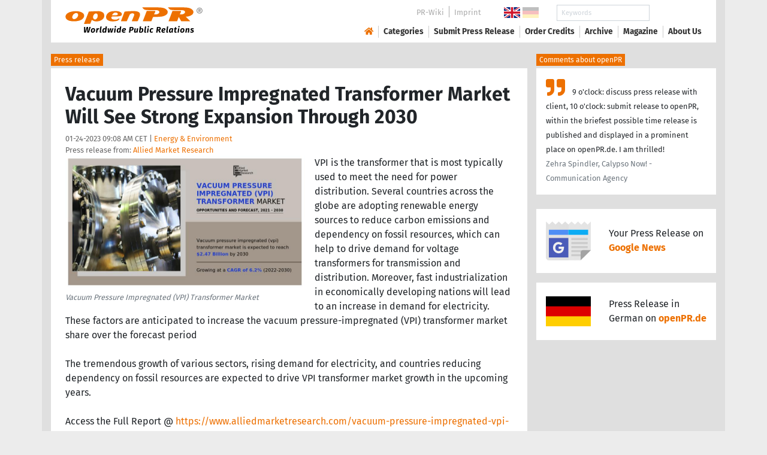

--- FILE ---
content_type: text/html; charset=utf-8
request_url: https://www.openpr.com/news/2896922/vacuum-pressure-impregnated-transformer-market-will-see-strong
body_size: 17333
content:
<!doctype html>
<html lang="en" prefix="og: http://ogp.me/ns/article#">
    <head>
        <meta charset="utf-8">
        <meta http-equiv="x-ua-compatible" content="ie=edge">
        <meta name="viewport" content="width=device-width, initial-scale=1, shrink-to-fit=no">

        <title>Vacuum Pressure Impregnated Transformer Market Will See Strong</title>

		<meta name="description" content="Press release - Allied Market Research - Vacuum Pressure Impregnated Transformer Market Will See Strong Expansion Through 2030 - published on openPR.com">
		<meta name="keywords" content="presses release,news release,public relations,media release,pressreleases,publicity,pr,marketing,advertising,pr service,pr marketing,pr strategy">

        <meta name="robots" content="index,follow,noarchive">

        

            <meta name="author" content="Allied Market Research">
            <meta name="date" content="2023-01-24T09:08:27+01:00">
            <meta name="publisher" content="openPR.com">

            <meta property="og:type" content="article">
            <meta property="og:site_name" content="openPR.com">
            <meta property="og:title" content="Vacuum Pressure Impregnated Transformer Market Will See Strong Expansion Through 2030">
            <meta property="og:url" content="https://www.openpr.com/news/2896922/vacuum-pressure-impregnated-transformer-market-will-see-strong">
            <meta property="og:locale" content="en">
            <meta property="og:description" content="VPI is the transformer that is most typically used to meet the need for power distribution Several countries across the globe are adopting renewable energy sources to reduce carbon emissions and dependency on fossil resources which can help to drive ...">
            <meta property="article:published_time" content="2023-01-24T09:08:27+01:00">
<meta property="og:image" content="https://cdn.open-pr.com/W/1/W124721106_g.jpg"/>

		        <link rel="canonical" href="https://www.openpr.com/news/2896922/vacuum-pressure-impregnated-transformer-market-will-see-strong"/>
        

        
        <link href="/css/fonts.css" rel="stylesheet">
        <link href="/css/openpr.css" rel="stylesheet">

        <link href="/css/fontawesome-5.15.4/css/all.min.css" rel="stylesheet" >
        <link href="/js/fancybox-3.3.5/jquery.fancybox.min.css"  rel="stylesheet">

        <meta name="theme-color" content="#ed7000">

        <link rel="alternate" type="application/rss+xml" title="Press releases" href="/rss.xml">


    
    <script>if(!("gdprAppliesGlobally" in window)){window.gdprAppliesGlobally=true}if(!("cmp_id" in window)||window.cmp_id<1){window.cmp_id=0}if(!("cmp_cdid" in window)){window.cmp_cdid="9c9a78b756fc"}if(!("cmp_params" in window)){window.cmp_params=""}if(!("cmp_host" in window)){window.cmp_host="d.delivery.consentmanager.net"}if(!("cmp_cdn" in window)){window.cmp_cdn="cdn.consentmanager.net"}if(!("cmp_proto" in window)){window.cmp_proto="https:"}if(!("cmp_codesrc" in window)){window.cmp_codesrc="1"}window.cmp_getsupportedLangs=function(){var b=["DE","EN","FR","IT","NO","DA","FI","ES","PT","RO","BG","ET","EL","GA","HR","LV","LT","MT","NL","PL","SV","SK","SL","CS","HU","RU","SR","ZH","TR","UK","AR","BS"];if("cmp_customlanguages" in window){for(var a=0;a<window.cmp_customlanguages.length;a++){b.push(window.cmp_customlanguages[a].l.toUpperCase())}}return b};window.cmp_getRTLLangs=function(){var a=["AR"];if("cmp_customlanguages" in window){for(var b=0;b<window.cmp_customlanguages.length;b++){if("r" in window.cmp_customlanguages[b]&&window.cmp_customlanguages[b].r){a.push(window.cmp_customlanguages[b].l)}}}return a};window.cmp_getlang=function(a){if(typeof(a)!="boolean"){a=true}if(a&&typeof(cmp_getlang.usedlang)=="string"&&cmp_getlang.usedlang!==""){return cmp_getlang.usedlang}return window.cmp_getlangs()[0]};window.cmp_extractlang=function(a){if(a.indexOf("cmplang=")!=-1){a=a.substr(a.indexOf("cmplang=")+8,2).toUpperCase();if(a.indexOf("&")!=-1){a=a.substr(0,a.indexOf("&"))}}else{a=""}return a};window.cmp_getlangs=function(){var g=window.cmp_getsupportedLangs();var c=[];var f=location.hash;var e=location.search;var j="cmp_params" in window?window.cmp_params:"";var a="languages" in navigator?navigator.languages:[];if(cmp_extractlang(f)!=""){c.push(cmp_extractlang(f))}else{if(cmp_extractlang(e)!=""){c.push(cmp_extractlang(e))}else{if(cmp_extractlang(j)!=""){c.push(cmp_extractlang(j))}else{if("cmp_setlang" in window&&window.cmp_setlang!=""){c.push(window.cmp_setlang.toUpperCase())}else{if("cmp_langdetect" in window&&window.cmp_langdetect==1){c.push(window.cmp_getPageLang())}else{if(a.length>0){for(var d=0;d<a.length;d++){c.push(a[d])}}if("language" in navigator){c.push(navigator.language)}if("userLanguage" in navigator){c.push(navigator.userLanguage)}}}}}}var h=[];for(var d=0;d<c.length;d++){var b=c[d].toUpperCase();if(b.length<2){continue}if(g.indexOf(b)!=-1){h.push(b)}else{if(b.indexOf("-")!=-1){b=b.substr(0,2)}if(g.indexOf(b)!=-1){h.push(b)}}}if(h.length==0&&typeof(cmp_getlang.defaultlang)=="string"&&cmp_getlang.defaultlang!==""){return[cmp_getlang.defaultlang.toUpperCase()]}else{return h.length>0?h:["EN"]}};window.cmp_getPageLangs=function(){var a=window.cmp_getXMLLang();if(a!=""){a=[a.toUpperCase()]}else{a=[]}a=a.concat(window.cmp_getLangsFromURL());return a.length>0?a:["EN"]};window.cmp_getPageLang=function(){var a=window.cmp_getPageLangs();return a.length>0?a[0]:""};window.cmp_getLangsFromURL=function(){var c=window.cmp_getsupportedLangs();var b=location;var m="toUpperCase";var g=b.hostname[m]()+".";var a=b.pathname[m]()+"/";var f=[];for(var e=0;e<c.length;e++){var j=a.substring(0,c[e].length+1);if(g.substring(0,c[e].length+1)==c[e]+"."){f.push(c[e][m]())}else{if(c[e].length==5){var k=c[e].substring(3,5)+"-"+c[e].substring(0,2);if(g.substring(0,k.length+1)==k+"."){f.push(c[e][m]())}}else{if(j==c[e]+"/"||j=="/"+c[e]){f.push(c[e][m]())}else{if(j==c[e].replace("-","/")+"/"||j=="/"+c[e].replace("-","/")){f.push(c[e][m]())}else{if(c[e].length==5){var k=c[e].substring(3,5)+"-"+c[e].substring(0,2);var h=a.substring(0,k.length+1);if(h==k+"/"||h==k.replace("-","/")+"/"){f.push(c[e][m]())}}}}}}}return f};window.cmp_getXMLLang=function(){var c=document.getElementsByTagName("html");if(c.length>0){var c=c[0]}else{c=document.documentElement}if(c&&c.getAttribute){var a=c.getAttribute("xml:lang");if(typeof(a)!="string"||a==""){a=c.getAttribute("lang")}if(typeof(a)=="string"&&a!=""){var b=window.cmp_getsupportedLangs();return b.indexOf(a.toUpperCase())!=-1||b.indexOf(a.substr(0,2).toUpperCase())!=-1?a:""}else{return""}}};(function(){var B=document;var C=B.getElementsByTagName;var o=window;var t="";var h="";var k="";var D=function(e){var i="cmp_"+e;e="cmp"+e+"=";var d="";var l=e.length;var G=location;var H=G.hash;var w=G.search;var u=H.indexOf(e);var F=w.indexOf(e);if(u!=-1){d=H.substring(u+l,9999)}else{if(F!=-1){d=w.substring(F+l,9999)}else{return i in o&&typeof(o[i])!=="function"?o[i]:""}}var E=d.indexOf("&");if(E!=-1){d=d.substring(0,E)}return d};var j=D("lang");if(j!=""){t=j;k=t}else{if("cmp_getlang" in o){t=o.cmp_getlang().toLowerCase();h=o.cmp_getlangs().slice(0,3).join("_");k=o.cmp_getPageLangs().slice(0,3).join("_");if("cmp_customlanguages" in o){var m=o.cmp_customlanguages;for(var x=0;x<m.length;x++){var a=m[x].l.toLowerCase();if(a==t){t="en"}}}}}var q=("cmp_proto" in o)?o.cmp_proto:"https:";if(q!="http:"&&q!="https:"){q="https:"}var n=("cmp_ref" in o)?o.cmp_ref:location.href;if(n.length>300){n=n.substring(0,300)}var z=function(d){var I=B.createElement("script");I.setAttribute("data-cmp-ab","1");I.type="text/javascript";I.async=true;I.src=d;var H=["body","div","span","script","head"];var w="currentScript";var F="parentElement";var l="appendChild";var G="body";if(B[w]&&B[w][F]){B[w][F][l](I)}else{if(B[G]){B[G][l](I)}else{for(var u=0;u<H.length;u++){var E=C(H[u]);if(E.length>0){E[0][l](I);break}}}}};var b=D("design");var c=D("regulationkey");var y=D("gppkey");var s=D("att");var f=o.encodeURIComponent;var g=false;try{g=B.cookie.length>0}catch(A){g=false}var p=q+"//"+o.cmp_host+"/delivery/cmp.php?";p+=("cmp_id" in o&&o.cmp_id>0?"id="+o.cmp_id:"")+("cmp_cdid" in o?"&cdid="+o.cmp_cdid:"")+"&h="+f(n);p+=(b!=""?"&cmpdesign="+f(b):"")+(c!=""?"&cmpregulationkey="+f(c):"")+(y!=""?"&cmpgppkey="+f(y):"");p+=(s!=""?"&cmpatt="+f(s):"")+("cmp_params" in o?"&"+o.cmp_params:"")+(g?"&__cmpfcc=1":"");z(p+"&l="+f(t)+"&ls="+f(h)+"&lp="+f(k)+"&o="+(new Date()).getTime());var r="js";var v=D("debugunminimized")!=""?"":".min";if(D("debugcoverage")=="1"){r="instrumented";v=""}if(D("debugtest")=="1"){r="jstests";v=""}z(q+"//"+o.cmp_cdn+"/delivery/"+r+"/cmp_final"+v+".js")})();window.cmp_addFrame=function(b){if(!window.frames[b]){if(document.body){var a=document.createElement("iframe");a.style.cssText="display:none";if("cmp_cdn" in window&&"cmp_ultrablocking" in window&&window.cmp_ultrablocking>0){a.src="//"+window.cmp_cdn+"/delivery/empty.html"}a.name=b;a.setAttribute("title","Intentionally hidden, please ignore");a.setAttribute("role","none");a.setAttribute("tabindex","-1");document.body.appendChild(a)}else{window.setTimeout(window.cmp_addFrame,10,b)}}};window.cmp_rc=function(c,b){var l="";try{l=document.cookie}catch(h){l=""}var j="";var f=0;var g=false;while(l!=""&&f<100){f++;while(l.substr(0,1)==" "){l=l.substr(1,l.length)}var k=l.substring(0,l.indexOf("="));if(l.indexOf(";")!=-1){var m=l.substring(l.indexOf("=")+1,l.indexOf(";"))}else{var m=l.substr(l.indexOf("=")+1,l.length)}if(c==k){j=m;g=true}var d=l.indexOf(";")+1;if(d==0){d=l.length}l=l.substring(d,l.length)}if(!g&&typeof(b)=="string"){j=b}return(j)};window.cmp_stub=function(){var a=arguments;__cmp.a=__cmp.a||[];if(!a.length){return __cmp.a}else{if(a[0]==="ping"){if(a[1]===2){a[2]({gdprApplies:gdprAppliesGlobally,cmpLoaded:false,cmpStatus:"stub",displayStatus:"hidden",apiVersion:"2.2",cmpId:31},true)}else{a[2](false,true)}}else{if(a[0]==="getUSPData"){a[2]({version:1,uspString:window.cmp_rc("__cmpccpausps","1---")},true)}else{if(a[0]==="getTCData"){__cmp.a.push([].slice.apply(a))}else{if(a[0]==="addEventListener"||a[0]==="removeEventListener"){__cmp.a.push([].slice.apply(a))}else{if(a.length==4&&a[3]===false){a[2]({},false)}else{__cmp.a.push([].slice.apply(a))}}}}}}};window.cmp_gpp_ping=function(){return{gppVersion:"1.1",cmpStatus:"stub",cmpDisplayStatus:"hidden",signalStatus:"not ready",supportedAPIs:["2:tcfeuv2","5:tcfcav1","7:usnat","8:usca","9:usva","10:usco","11:usut","12:usct"],cmpId:31,sectionList:[],applicableSections:[0],gppString:"",parsedSections:{}}};window.cmp_dsastub=function(){var a=arguments;a[0]="dsa."+a[0];window.cmp_gppstub(a)};window.cmp_gppstub=function(){var c=arguments;__gpp.q=__gpp.q||[];if(!c.length){return __gpp.q}var h=c[0];var g=c.length>1?c[1]:null;var f=c.length>2?c[2]:null;var a=null;var j=false;if(h==="ping"){a=window.cmp_gpp_ping();j=true}else{if(h==="addEventListener"){__gpp.e=__gpp.e||[];if(!("lastId" in __gpp)){__gpp.lastId=0}__gpp.lastId++;var d=__gpp.lastId;__gpp.e.push({id:d,callback:g});a={eventName:"listenerRegistered",listenerId:d,data:true,pingData:window.cmp_gpp_ping()};j=true}else{if(h==="removeEventListener"){__gpp.e=__gpp.e||[];a=false;for(var e=0;e<__gpp.e.length;e++){if(__gpp.e[e].id==f){__gpp.e[e].splice(e,1);a=true;break}}j=true}else{__gpp.q.push([].slice.apply(c))}}}if(a!==null&&typeof(g)==="function"){g(a,j)}};window.cmp_msghandler=function(d){var a=typeof d.data==="string";try{var c=a?JSON.parse(d.data):d.data}catch(f){var c=null}if(typeof(c)==="object"&&c!==null&&"__cmpCall" in c){var b=c.__cmpCall;window.__cmp(b.command,b.parameter,function(h,g){var e={__cmpReturn:{returnValue:h,success:g,callId:b.callId}};d.source.postMessage(a?JSON.stringify(e):e,"*")})}if(typeof(c)==="object"&&c!==null&&"__uspapiCall" in c){var b=c.__uspapiCall;window.__uspapi(b.command,b.version,function(h,g){var e={__uspapiReturn:{returnValue:h,success:g,callId:b.callId}};d.source.postMessage(a?JSON.stringify(e):e,"*")})}if(typeof(c)==="object"&&c!==null&&"__tcfapiCall" in c){var b=c.__tcfapiCall;window.__tcfapi(b.command,b.version,function(h,g){var e={__tcfapiReturn:{returnValue:h,success:g,callId:b.callId}};d.source.postMessage(a?JSON.stringify(e):e,"*")},b.parameter)}if(typeof(c)==="object"&&c!==null&&"__gppCall" in c){var b=c.__gppCall;window.__gpp(b.command,function(h,g){var e={__gppReturn:{returnValue:h,success:g,callId:b.callId}};d.source.postMessage(a?JSON.stringify(e):e,"*")},"parameter" in b?b.parameter:null,"version" in b?b.version:1)}if(typeof(c)==="object"&&c!==null&&"__dsaCall" in c){var b=c.__dsaCall;window.__dsa(b.command,function(h,g){var e={__dsaReturn:{returnValue:h,success:g,callId:b.callId}};d.source.postMessage(a?JSON.stringify(e):e,"*")},"parameter" in b?b.parameter:null,"version" in b?b.version:1)}};window.cmp_setStub=function(a){if(!(a in window)||(typeof(window[a])!=="function"&&typeof(window[a])!=="object"&&(typeof(window[a])==="undefined"||window[a]!==null))){window[a]=window.cmp_stub;window[a].msgHandler=window.cmp_msghandler;window.addEventListener("message",window.cmp_msghandler,false)}};window.cmp_setGppStub=function(a){if(!(a in window)||(typeof(window[a])!=="function"&&typeof(window[a])!=="object"&&(typeof(window[a])==="undefined"||window[a]!==null))){window[a]=window.cmp_gppstub;window[a].msgHandler=window.cmp_msghandler;window.addEventListener("message",window.cmp_msghandler,false)}};if(!("cmp_noiframepixel" in window)){window.cmp_addFrame("__cmpLocator")}if((!("cmp_disableusp" in window)||!window.cmp_disableusp)&&!("cmp_noiframepixel" in window)){window.cmp_addFrame("__uspapiLocator")}if((!("cmp_disabletcf" in window)||!window.cmp_disabletcf)&&!("cmp_noiframepixel" in window)){window.cmp_addFrame("__tcfapiLocator")}if((!("cmp_disablegpp" in window)||!window.cmp_disablegpp)&&!("cmp_noiframepixel" in window)){window.cmp_addFrame("__gppLocator")}if((!("cmp_disabledsa" in window)||!window.cmp_disabledsa)&&!("cmp_noiframepixel" in window)){window.cmp_addFrame("__dsaLocator")}window.cmp_setStub("__cmp");if(!("cmp_disabletcf" in window)||!window.cmp_disabletcf){window.cmp_setStub("__tcfapi")}if(!("cmp_disableusp" in window)||!window.cmp_disableusp){window.cmp_setStub("__uspapi")}if(!("cmp_disablegpp" in window)||!window.cmp_disablegpp){window.cmp_setGppStub("__gpp")}if(!("cmp_disabledsa" in window)||!window.cmp_disabledsa){window.cmp_setGppStub("__dsa")};</script>
    <style>.cmpboxwelcomeprps{display:none!important}</style>

    <script>
      window.dataLayer = window.dataLayer || [];
      function gtag(){dataLayer.push(arguments);}

      gtag('consent', 'default', {
        'ad_storage': 'denied',
        'analytics_storage': 'denied',
        'ad_user_data':'denied',
        'ad_personalization': 'denied',
        'wait_for_update': 500
      });

      dataLayer.push({
        'event': 'default_consent'
      });
    </script>

    <script async type="text/plain" class="cmplazyload" data-cmp-vendor="s905" data-cmp-ab="1" data-cmp-src="https://www.googletagmanager.com/gtag/js?id=G-VXQD7FPG1H"></script>
    <script type="text/plain" class="cmplazyload" data-cmp-vendor="s26" data-cmp-ab="1" data-cmp-purpose="c1">
    window.dataLayer = window.dataLayer || [];
    function gtag(){dataLayer.push(arguments);}
    gtag('js', new Date());
    gtag('config', 'G-VXQD7FPG1H');
    </script>


    <script>
      var _paq = window._paq = window._paq || [];
      _paq.push(["disableCookies"]);
      _paq.push(['trackPageView']);
      _paq.push(['enableLinkTracking']);
      (function() {
        var u="https://matomo.openpr.com/";
        _paq.push(['setTrackerUrl', u+'matomo.php']);
        _paq.push(['setSiteId', '17']);
        var d=document, g=d.createElement('script'), s=d.getElementsByTagName('script')[0];
        g.async=true; g.src=u+'matomo.js'; s.parentNode.insertBefore(g,s);
      })();
    </script>


    

    

        <meta name="google-site-verification" content="E5uQkWwBdLZ9VbsX0kD32DBip13IIcvLeJg_M3abr1Y" />
        <meta name="msvalidate.01" content="035797CB0A479CB391EFABCE65B129FB" />


        <script async class="cmplazyload" data-cmp-vendor="s1" type="text/plain" data-cmp-src="https://securepubads.g.doubleclick.net/tag/js/gpt.js"></script>


        

        <style>
        @media only screen and (max-width: 400px) {
            .mobile-nofloat {float:none !important; margin-left:0px !important; margin-top:10px !important; margin-bottom:10px !important;}
        }
        </style>


    </head>
    <body>


<!-- HEADER -->



    


    <header id="header" class="container pb-3 d-print-none">

        <div id="header-container" class="p-3 p-sm-2 px-sm-4">

            <div class="row no-gutters">

                <div id="header-l" class="col-auto align-self-center">

                    <a href="/">
                        <img width="230" height="46" id="header-logo" src="/fx/openpr-logo-slogan.svg" alt="openPR Logo">
                    </a>

                </div>

                <div id="header-r" class="col align-self-center">

                    <div class="row justify-content-end d-none d-xl-flex">

                        <div id="header-items" class="col-auto">

                            <ul>
                                <li><a href="/wiki/">PR-Wiki</a></li><li><a href="/news/imprint.html">Imprint</a></li>
                            </ul>

                        </div>

                        <div id="header-flags" class="col-auto">
                            <a class="active" href="https://www.openpr.com/"><img width="27" height="18" src="/fx/flagge-uk.svg" alt="openPR.com"></a>
                            <a href="https://www.openpr.de/"><img width="27" height="18" src="/fx/flagge-de.svg" alt="openPR.de"></a>
                        </div>

                        <div id="header-search" class="col-auto">
                            <form method="get" action="/news/searchresult.html">
                            <div class="input-group input-group-sm">
                              <input type="text" class="form-control" name="kw" placeholder="Keywords">
                              <div class="input-group-append">
                                <button class="btn" type="submit">Search &nbsp; <i class="fas fa-search"></i></button>
                              </div>
                            </div>
                            </form>
                        </div>

                    </div>

                    <div id="header-navigation" class="row no-gutters justify-content-end">

                        <span class="btn d-xl-none" id="sidr-menu">
                            <i class="fas fa-2x fa-bars"></i>
                        </span>

                        <nav class="navbar navbar-expand-xl" >

                            <div class="collapse navbar-collapse" id="navbarText">
                              <ul class="navbar-nav mr-auto">
                                <li class="nav-item active">
                                  <a title="openPR" class="nav-link" href="/"><i class="fas fa-home"></i></a>
                                </li>
                                <li class="nav-item dropdown">
                                  <a class="nav-link" href="/news/categories.html" aria-haspopup="true" aria-expanded="false">Categories</a>
                                  <div class="dropdown-menu">
                                    <a class="dropdown-item" href="/news/categories2-11-Advertising-Media-Consulting-Marketing-Research.html">Advertising, Media Consulting, Marketing Research</a>
                                    <a class="dropdown-item" href="/news/categories2-16-Arts-Culture.html">Arts & Culture</a>
                                    <a class="dropdown-item" href="/news/categories2-9-Associations-Organizations.html">Associations & Organizations</a>
                                    <a class="dropdown-item" href="/news/categories2-3-Business-Economy-Finances-Banking-Insurance.html">Business, Economy, Finances, Banking & Insurance</a>
                                    <a class="dropdown-item" href="/news/categories2-4-Energy-Environment.html">Energy & Environment</a>
                                    <a class="dropdown-item" href="/news/categories2-14-Fashion-Lifestyle-Trends.html">Fashion, Lifestyle, Trends</a>
                                    <a class="dropdown-item" href="/news/categories2-6-Health-Medicine.html">Health & Medicine</a>
                                    <a class="dropdown-item" href="/news/categories2-8-Industry-Real-Estate-Construction.html">Industry, Real Estate & Construction</a>
                                    <a class="dropdown-item" href="/news/categories2-1-IT-New-Media-Software.html">IT, New Media & Software</a>
                                    <a class="dropdown-item" href="/news/categories2-13-Leisure-Entertainment-Miscellaneous.html">Leisure, Entertainment, Miscellaneous</a>
                                    <a class="dropdown-item" href="/news/categories2-12-Logistics-Transport.html">Logistics & Transport</a>
                                    <a class="dropdown-item" href="/news/categories2-2-Media-Telecommunications.html">Media & Telecommunications</a>
                                    <a class="dropdown-item" href="/news/categories2-7-Politics-Law-Society.html">Politics, Law & Society</a>
                                    <a class="dropdown-item" href="/news/categories2-10-Science-Education.html">Science & Education</a>
                                    <a class="dropdown-item" href="/news/categories2-15-Sports.html">Sports</a>
                                    <a class="dropdown-item" href="/news/categories2-5-Tourism-Cars-Traffic.html">Tourism, Cars, Traffic</a>
                                    <a class="dropdown-item" href="/news/rssintegration.html">RSS-Newsfeeds</a>
                                  </div>
                                </li>
                                <li class="nav-item dropdown">
                                  <a class="nav-link" href="/news/submit.html" aria-haspopup="true" aria-expanded="false">Submit Press Release</a>
                                  <div class="dropdown-menu">
                                    <a class="dropdown-item" href="/news/submit.html">Submit Press Release <strong>Free of Charge</strong></a>
                                                                      </div>
                                </li>
                                <li class="nav-item">
                                  <a class="nav-link" href="https://service.open-pr.com/">Order Credits</a>
                                </li>
                                <li class="nav-item">
                                  <a class="nav-link" href="/news/archive.html">Archive</a>
                                </li>
                                <li class="nav-item">
                                  <a class="nav-link" href="/magazine/">Magazine</a>
                                </li>

                                <li class="nav-item dropdown">
                                  <a class="nav-link" href="/news/about.html" aria-haspopup="true" aria-expanded="false">About Us</a>
                                  <div class="dropdown-menu">
                                    <a class="dropdown-item" href="/news/about.html">About / FAQ</a>
                                    <a class="dropdown-item" href="/news/journalists.html">Newsletter</a>
                                    <a class="dropdown-item" href="/news/terms.html">Terms & Conditions</a>
                                    <a class="dropdown-item" href="https://www.einbock.com/datenschutz-en" target="_blank">Privacy Policy</a>
                                    <a class="dropdown-item" href="/news/imprint.html">Imprint</a>
                                  </div>
                                </li>

                              </ul>
                            </div>

                        </nav>

                    </div>

                </div>
            </div>

        </div>

    </header>


<!-- / HEADER -->


<!-- MAIN -->







<!-- MAIN -->

    <div id="main">

    <div class="container desk">

            <div class="desk-content pb-5">


                <div class="text-right pb-5 d-none d-print-block">

                    <a href="https://www.openpr.com/" title="openPR"><img src="/fx/openpr-logo-slogan.svg" alt="openPR Logo" title="openPR" style="max-width: 20em;"></a>

                </div>


                

        


<div class="caption">Press release</div>

<div class="box-container">

    <div class="box p-4">





        <h1>Vacuum Pressure Impregnated Transformer Market Will See Strong Expansion Through 2030</h1>

        <div class="pm-meta">

            01-24-2023 09:08 AM CET | <a href="/news/categories2-4-Energy-Environment.html">Energy & Environment</a><br>

            <h2 style="display: inline; font-weight: normal; font-size: 0.8rem; color: #666666;">Press release from: <a title="archive und pressrelease of Allied Market Research" href="/news/archive/121146/Allied-Market-Research.html">Allied Market Research</a></h2>

            
        </div>


        <div class="pm-img-container"><a href="https://cdn.open-pr.com/W/1/W124721106_g.jpg" data-fancybox="prid-2896922" title="Vacuum Pressure Impregnated (VPI) Transformer Market" data-caption="Vacuum Pressure Impregnated (VPI) Transformer Market" rel="nofollow"><img class="pm-img-xl" src="https://cdn.open-pr.com/W/1/W124721106_g.jpg" alt="Vacuum Pressure Impregnated (VPI) Transformer Market"></a><p class="pm-img-details">Vacuum Pressure Impregnated (VPI) Transformer Market</p></div><div class="d-print-none"></div>VPI is the transformer that is most typically used to meet the need for power distribution. Several countries across the globe are adopting renewable energy sources to reduce carbon emissions and dependency on fossil resources, which can help to drive demand for voltage transformers for transmission and distribution. Moreover, fast industrialization in economically developing nations will lead to an increase in demand for electricity. These factors are anticipated to increase the vacuum pressure-impregnated (VPI) transformer market share over the forecast period<br />
<br />
The tremendous growth of various sectors, rising demand for electricity, and countries reducing dependency on fossil resources are expected to drive VPI transformer market growth in the upcoming years.<br />
<br />
Access the Full Report @ <span class="intext-a opr-li click-to-go-x" style="color:#ed7000; cursor:pointer;" data-url="https://opr.li/com/02de33e1a32b1238bd2ea03db71e2ccb/" >https://www.alliedmarketresearch.com/vacuum-pressure-impregnated-vpi-transformer-market-A17280</span><br />
<br />
Vacuum Pressure Impregnated (VPI) transformer is a cutting-edge, technologically advanced insulated motor coil that can operate at a low operating temperature and also sustain degradation due to high temperature. The VPI transformer features an iron core with vacuum pressure-impregnated high and low-voltage windings. It is simple to install and maintain, reduces the cost of cabling, and has the ability to support overloads of current. It is eco-sustainable and pollution-free because it produces very less smoke. These transformers have high mechanical and short circuit strength, making them ideal for a wide range of commercial and industrial applications.<br />
<br />
The penetration of the VPI transformer in the industry could be hampered by high costs and incompatibility with greater power requirements (over 2000KVA). Furthermore, these transformers are long-lasting and have fewer chances of failure, but their failure causes the entire configuration to change. For example, It may require a complete change of high voltage and low voltage winding.<br />
<br />
Vacuum Pressure Impregnated (VPI) transformer market revenue growth is fuelled by the global expansion of energy distribution networks and rapid industrialization in economically developing nations. Moreover, technological advancements such as enclosure mounted High Voltage (HV) & Low Voltage (LV) cable boxes and a 40% increase in forced air cooling are the major factors driving demand for VPI transformers. China, already a leader in renewable energy has announced a further extension of capacity to up to 400GW. As China and other Asian countries cater to 40% of the energy requirement of the world, it will help the Vacuum Pressure Impregnated (VPI) transformer market in the future. Many countries are taking initiatives to reduce their carbon-dioxide emissions by 2030. This includes a shift to renewable sources of energy (solar, wind, and hydropower), rather than depending on fossil fuels. India's Nationally Determined Contributions (NDC) are said to reduce India's emissions by 33-35% by 2030 and to achieve 40% energy production from renewable sources of energy.<br />
<br />
Get a PDF brochure for Industrial Insights and Business Intelligence @ <span class="intext-a opr-li click-to-go-x" style="color:#ed7000; cursor:pointer;" data-url="https://opr.li/com/10d53e137c28caee48a58ccb89ef87cc/" >https://www.alliedmarketresearch.com/request-sample/17700</span><br />
<br />
The global Vacuum Pressure Impregnated (VPI) transformer industry is segmented based on phase, voltage range, end-use, and region. By phase, it is sub-segmented into a single phase and three phases. By voltage range, it is sub-segmented into low voltage and medium voltage. By end-use, it is sub-segmented into industrial, commercial, and others. By region, the vacuum pressure impregnated (VPI) transformer market analysis is done across Asia-Pacific, North America, Europe, and LAMEA.<br />
<br />
The major key players in the Vacuum Pressure Impregnated (VPI) transformer market include ABB, General Electric, Eaton, Schneider Electric, Siemens, CG Power and Industrial Solutions Ltd., TOSHIBA CORPORATION, Bharat Heavy Electricals Limited, Raychem RPG Private Limited, Instrument Transformer Equipment Corporation.<br />
<br />
The report offers a comprehensive analysis of the global vacuum pressure-impregnated (VPI) transformer market trends by thoroughly studying different aspects of the market including major segments, vacuum pressure-impregnated (VPI) transformer market opportunities, market statistics, market dynamics, regional market outlook, investment opportunities, and top players working towards the vacuum pressure impregnated (VPI) transformer market growth. The report also sheds light on the present scenario, the Vacuum Pressure Impregnated (VPI) Transformer Market Forecast, and upcoming trends & developments that are contributing to the revenue growth of the market. Moreover, restraints and challenges that hold power to obstruct the market growth are also profiled in the report along with Porter's five forces analysis of the market to elucidate factors such as competitive landscape, bargaining power of buyers and suppliers, threats of new players, and the emergence of substitutes in the market.<br />
<br />
Enquiry Before Buying: <span class="intext-a opr-li click-to-go-x" style="color:#ed7000; cursor:pointer;" data-url="https://opr.li/com/9e2597a123187cd2acd55ecebddca913/" >https://www.alliedmarketresearch.com/purchase-enquiry/17700</span><br />
<br />
Key Findings of the Study<br />
<br />
•	Based on phase segment, the single phase sub-segment was the most dominant in the year 2020 and the triple phase sub-segment is projected to be the fastest growing in the forecasted years<br />
•	Based on voltage range, the low voltage is anticipated to have a significant growth rate during the forecast period<br />
•	Based on end-use, the industrial sub-segment is expected to be dominant in the projected period. The commercial sub-segment is anticipated to be the fastest growing in the forecasted years.<br />
•	Based on the region, the Asia-Pacific dominated the market in the base year and the North American market is expected to experience the fastest growth rate during the forecast period<br />
<br />
About Us<br />
<br />
Allied Market Research (AMR) is a full-service market research and business-consulting wing of Allied Analytics LLP based in Portland, Oregon. Allied Market Research provides global enterprises as well as medium and small businesses with unmatched quality "Market Research Reports" and "Business Intelligence Solutions." AMR has a targeted view to provide business insights and consulting to assist its clients to make strategic business decisions and achieve sustainable growth in their respective market domains.<br />
<br />
Pawan Kumar, the CEO of Allied Market Research, is leading the organization toward providing high-quality data and insights. We are in professional corporate relations with various companies and this helps us in digging out market data that helps us generate accurate research data tables and confirms the utmost accuracy in our market forecasting. Each and every data presented in the reports published by us is extracted through primary interviews with top officials from leading companies of the domain concerned. Our secondary data procurement methodology includes deep online and offline research and discussion with knowledgeable professionals and analysts in the industry.<br />
<br />
Contact:<br />
<br />
David Correa<br />
 5933 NE Win Sivers Drive<br />
 #205, Portland, OR 97220<br />
 United States<br />
 USA/Canada (Toll-Free):<br />
 +1-800-792-5285, +1-503-894-6022<br />
 UK: +44-845-528-1300<br />
 Hong Kong: +852-301-84916<br />
 India (Pune): +91-20-66346060<br />
 Fax: +1(855)550-5975<br />
help@alliedmarketresearch.com<br />
 Web: <span class="intext-a opr-li click-to-go-x" style="color:#ed7000; cursor:pointer;" data-url="https://opr.li/com/55be983d3af7cae7894001a6f88d93a3/" >www.alliedmarketresearch.com</span><br />
Allied Market Research Blog: <span class="intext-a opr-li click-to-go-x" style="color:#ed7000; cursor:pointer;" data-url="https://opr.li/com/8d2203d96943356c26eaf91b9eabf8ad/" >https://blog.alliedmarketresearch.com</span><br><br><i>This release was published on openPR.</i>
        <br />


    </div>

    <div class="box-silver p-4 border-top">

        <div class="d-print-none">

            <p><small><strong> Permanent link to this press release: </strong></small></p>

                <div class="input-group">

                  <input type="text" id="permalink" title="Permalink" class="form-control" value="https://www.openpr.com/news/2896922/vacuum-pressure-impregnated-transformer-market-will-see-strong">

                  <div class="input-group-append">
                    <span class="btn btn-dark" onclick="$('#permalink').select(); document.execCommand('Copy'); return false;"><i class="fas fa-lg fa-angle-right"></i> Copy</span>
                  </div>

                </div>

        </div>

        <div style="line-height: normal;"><small> Please set a link in the press area of your homepage to this press release on openPR.  openPR disclaims liability for any content contained in this release. </small></div>

    </div>


    <div class="box p-4 border-top d-print-none">

    


            



        <div class="row align-items-center no-gutters  social-media-bar">

            
            <div class="col-auto social-media-icon"><a href="https://www.facebook.com/sharer/sharer.php?u=https%3A%2F%2Fwww.openpr.com%2Fnews%2F2896922%2Fvacuum-pressure-impregnated-transformer-market-will-see-strong" class="social-media-bar-facebook py-2 px-3" target="_blank" rel="nofollow" title="Facebook"><i class="fab fa-facebook-f"></i><span> &nbsp; Share</span></a></div>
            <div class="col-auto social-media-icon"><a href="https://twitter.com/home?status=https%3A%2F%2Fwww.openpr.com%2Fnews%2F2896922%2Fvacuum-pressure-impregnated-transformer-market-will-see-strong" class="social-media-bar-twitter py-2 px-3" target="_blank" rel="nofollow"><i class="fab fa-twitter" title="Twitter"></i><span> &nbsp; Tweet</span> </a></div>
            <div class="col-auto social-media-icon social-media-icon-whatsapp"><a href="whatsapp://send?text=https%3A%2F%2Fwww.openpr.com%2Fnews%2F2896922%2Fvacuum-pressure-impregnated-transformer-market-will-see-strong" data-action="share/whatsapp/share" class="social-media-bar-whatsapp py-2 px-3" target="_blank" rel="nofollow" title="WhatsApp"><i class="fab fa-whatsapp"></i><span></span> </a></div>
            <div class="col-auto social-media-icon"><a href="mailto:?&subject=&body=https%3A%2F%2Fwww.openpr.com%2Fnews%2F2896922%2Fvacuum-pressure-impregnated-transformer-market-will-see-strong" class="social-media-bar-email py-2 px-3" target="_blank" rel="nofollow" title="Email"><i class="fas fa-envelope"></i><span> &nbsp; Email</span> </a></div>
            <div class="col-auto social-media-icon"><a href="https://www.linkedin.com/shareArticle?mini=true&url=https%3A%2F%2Fwww.openpr.com%2Fnews%2F2896922%2Fvacuum-pressure-impregnated-transformer-market-will-see-strong&title=" class="social-media-bar-linkedin py-2 px-3" target="_blank" rel="nofollow" title="LinkedIn"><i class="fab fa-linkedin"></i></a></div>



            <div class="col-auto social-media-rating d-none d-md-flex py-2 px-3">


                <div class="social-media-bar-sterne">


                   
            
                </div>


            </div>

            <div class="col social-media-pdf_print d-none d-lg-block">
                <a class="icon" href="javascript:window.print();" title="Print"><i class="fas fa-2x fa-print"></i></a>
            </div>

            <div class="social-media-bar-bg d-none"></div>

        </div>

    </div>


<script type="application/ld+json">
{
  "@context": "https://schema.org",
  "@type": "NewsArticle",

  "mainEntityOfPage": "https://www.openpr.com/news/2896922/vacuum-pressure-impregnated-transformer-market-will-see-strong",

  "datePublished": "2023-01-24T09:08:27+01:00",
  "dateModified": "2023-01-24T09:08:27+01:00",

  "headline": "Vacuum Pressure Impregnated Transformer Market Will See Strong Expansion Through 2030",

  
  "image": {
    "@type": "ImageObject",
    "url": "https://cdn.open-pr.com/W/1/W124721106_g.jpg",
    "author": {
		"@type": "Person",
		"name": "Allied Market Research"
	},
    "datePublished": "2023-01-24 09:08:27",
    "caption": "Vacuum Pressure Impregnated (VPI) Transformer Market",
    "representativeOfPage": "1"
  },

  
  "author": {
    "@type": "Person",
    "name": "Allied Market Research"
  },

  "keywords": "",


  "publisher": {
    "@type": "Organization",
    "name": "openPR",
    "logo": {
        "@type": "ImageObject",
        "url": "https://www.openpr.com/fx/openpr-logo-amp-186x50.png",
        "width": "186",
        "height": "50"
    }
  }

}
</script>


    <div class="box-silver p-4 border-top d-print-none">

        <h3 style="font-size: 0.8rem;">You can edit or delete your press release <em>Vacuum Pressure Impregnated Transformer Market Will See Strong Expansion Through 2030</em> here</h3>

        <p>

            <form style="display: inline" action="https://service.open-pr.com/checkout" method="post">
                <input name="details[pm_id]" value="2896922" type="hidden">
                <input name="details[pm_titel]" value="Vacuum Pressure Impregnated Transformer Market Will See Strong Expansion Through 2030" type="hidden">
                <input name="details[pm_url]" value="https://www.openpr.com/news/2896922/vacuum-pressure-impregnated-transformer-market-will-see-strong" type="hidden">
                <input name="details[warenkorb][301]" value="1" type="hidden">
                <button type="submit" class="btn btn-dark"><i class="fas fa-lg fa-angle-right"></i> Delete press release</button>
            </form>

            <form style="display: inline" action="https://service.open-pr.com/checkout" method="post">
                <input name="details[pm_id]" value="2896922" type="hidden">
                <input name="details[pm_titel]" value="Vacuum Pressure Impregnated Transformer Market Will See Strong Expansion Through 2030" type="hidden">
                <input name="details[pm_url]" value="https://www.openpr.com/news/2896922/vacuum-pressure-impregnated-transformer-market-will-see-strong" type="hidden">
                <input name="details[warenkorb][301]" value="1" type="hidden">
                <button type="submit" class="btn btn-dark"><i class="fas fa-lg fa-angle-right"></i> Edit press release</button>
            </form>

        </p>

        <small class="text-muted"><strong>News-ID: 2896922 &bull; Views: <span id="views"> …</span></strong></small>

        <script>
        const xhr = new XMLHttpRequest();
        xhr.open("POST", "https://www.openpr.com/api/v1/statistics/ping/");
        xhr.setRequestHeader("Content-Type", "application/json; charset=UTF-8");
        xhr.onload = () => {
        if (xhr.readyState == 4 && xhr.status == 200) {
        const j = JSON.parse(xhr.responseText)
        document.getElementById("views").innerHTML = j.v;
        }
        };
        xhr.send(JSON.stringify({id: 2896922}));
        </script>

    </div>




</div>




<div class="d-print-none">

    <br>

    <h2 class="caption" style="font-weight: normal; line-height: 1.5;">More Releases from <em>Allied Market Research</em></h2>

               <div>
                    <div class="row">


        
                        <div class="col-md-6">

                            <div class="pm-container pm-container-xl click-to-go" data-url="/news/4356503/payday-loans-market-global-opportunity-analysis-and-industry">

                                <div class="pm-box">


                                    

                                    <div class="pm-details">

                                        <div class="pm-meta">
                                            <span>01-20-2026</span> | <a class="pm-meta-category" href="/news/categories2-3-Business-Economy-Finances-Banking-Insurance.html" title="Business, Economy, Finances, Banking & Insurance">Business, Economy, Finances, B …</a> <br> <a href="/news/archive/121146/Allied-Market-Research.html">Allied Market Research</a>
                                        </div>


                                            <a class="pm-title" title="Payday Loans Market Global Opportunity Analysis and Industry Forecast, 2021-2030" href="/news/4356503/payday-loans-market-global-opportunity-analysis-and-industry">
                                                <div syle="min-height: 7rem;">
                                                    Payday Loans Market Global Opportunity Analysis and Industry Forecast, 2021-2030                                                </div>
                                            </a>


                                        <div class="pm-body">

                                            As per the report published by Allied Market Research, the global payday loans market generated $32.48 billion in 2020, and is expected to reach $48.68 billion by 2030, growing at a CAGR of 4.2% from 2021 to 2030.

Download Sample Report (Get Detailed Analysis in PDF - 280 Pages): https://www.alliedmarketresearch.com/request-sample/10377

Rise in awareness regarding payday loans among youth population and fast loan approval with no restriction on usage drive the growth of<nobr>… <i class="orange pl-2 pr-1 fas fa-arrow-circle-right"></i></nobr>

                                        </div>

                                    </div>
                                </div>

                            </div>

                        </div>

        
                        <div class="col-md-6">

                            <div class="pm-container pm-container-xl click-to-go" data-url="/news/4356499/ai-in-banking-market-opportunity-analysis-and-industry">

                                <div class="pm-box">


                                    

                                    <div class="pm-details">

                                        <div class="pm-meta">
                                            <span>01-20-2026</span> | <a class="pm-meta-category" href="/news/categories2-3-Business-Economy-Finances-Banking-Insurance.html" title="Business, Economy, Finances, Banking & Insurance">Business, Economy, Finances, B …</a> <br> <a href="/news/archive/121146/Allied-Market-Research.html">Allied Market Research</a>
                                        </div>


                                            <a class="pm-title" title="AI in Banking Market Opportunity Analysis and Industry Forecast, 2021-2030" href="/news/4356499/ai-in-banking-market-opportunity-analysis-and-industry">
                                                <div syle="min-height: 7rem;">
                                                    AI in Banking Market Opportunity Analysis and Industry Forecast, 2021-2030                                                </div>
                                            </a>


                                        <div class="pm-body">

                                            Allied Market Research published a report, titled, "AI in Banking Market by Component (Solution and Service), Enterprise Size (Large Enterprise and SMEs), Applications (Risk Management Compliance & Security, Customer Service, Back Office/Operations, Financial Advisory and Others) and Technology (Machine Learning & Deep Learning, Natural Language Processing (NLP), Computer Vision and Others): Global Opportunity Analysis and Industry Forecast, 2021-2030."According to the report published by Allied Market Research, the global AI in<nobr>… <i class="orange pl-2 pr-1 fas fa-arrow-circle-right"></i></nobr>

                                        </div>

                                    </div>
                                </div>

                            </div>

                        </div>

        
                        <div class="col-md-6">

                            <div class="pm-container pm-container-xl click-to-go" data-url="/news/4356493/solar-powered-atm-market-opportunity-analysis-and-industry">

                                <div class="pm-box">


                                    

                                    <div class="pm-details">

                                        <div class="pm-meta">
                                            <span>01-20-2026</span> | <a class="pm-meta-category" href="/news/categories2-3-Business-Economy-Finances-Banking-Insurance.html" title="Business, Economy, Finances, Banking & Insurance">Business, Economy, Finances, B …</a> <br> <a href="/news/archive/121146/Allied-Market-Research.html">Allied Market Research</a>
                                        </div>


                                            <a class="pm-title" title="Solar Powered ATM Market opportunity Analysis and Industry Forecast, 2021-2030" href="/news/4356493/solar-powered-atm-market-opportunity-analysis-and-industry">
                                                <div syle="min-height: 7rem;">
                                                    Solar Powered ATM Market opportunity Analysis and Industry Forecast, 2021-2030                                                </div>
                                            </a>


                                        <div class="pm-body">

                                            As per the report published by Allied Market Research, the global solar powered ATM market was accounted for $1.27 billion in 2020, and is estimated to reach $3.10 billion by 2030, growing at a CAGR of 9.7% from 2021 to 2030.

Download Sample Report (Get Detailed Analysis in PDF - 240 Pages): https://www.alliedmarketresearch.com/request-sample/1987

Rise in need of continuous electricity supply technology among the banks and financial institution, rise in adoption of solar<nobr>… <i class="orange pl-2 pr-1 fas fa-arrow-circle-right"></i></nobr>

                                        </div>

                                    </div>
                                </div>

                            </div>

                        </div>

        
                        <div class="col-md-6">

                            <div class="pm-container pm-container-xl click-to-go" data-url="/news/4356490/credit-rating-software-market-global-opportunity-analysis">

                                <div class="pm-box">


                                    

                                    <div class="pm-details">

                                        <div class="pm-meta">
                                            <span>01-20-2026</span> | <a class="pm-meta-category" href="/news/categories2-3-Business-Economy-Finances-Banking-Insurance.html" title="Business, Economy, Finances, Banking & Insurance">Business, Economy, Finances, B …</a> <br> <a href="/news/archive/121146/Allied-Market-Research.html">Allied Market Research</a>
                                        </div>


                                            <a class="pm-title" title="Credit Rating Software Market Global Opportunity Analysis and Industry Forecast, 2021-2030" href="/news/4356490/credit-rating-software-market-global-opportunity-analysis">
                                                <div syle="min-height: 7rem;">
                                                    Credit Rating Software Market Global Opportunity Analysis and Industry Forecast, …                                                </div>
                                            </a>


                                        <div class="pm-body">

                                            According to the report published by Allied Market Research, the global credit rating software market generated $0.42 billion in 2020, and is projected to reach $1.92 billion by 2030, witnessing a CAGR of 16.5% from 2021 to 2030. The report provides a detailed analysis of changing market dynamics, top segments, value chain, key investment pockets, regional scenario, and competitive landscape.

Download Sample Report (Get Detailed Analysis in PDF - 325 Pages):<nobr>… <i class="orange pl-2 pr-1 fas fa-arrow-circle-right"></i></nobr>

                                        </div>

                                    </div>
                                </div>

                            </div>

                        </div>

        


                    </div>
               </div>


    
        <p><a href="/news/archive/121146/Allied-Market-Research.html"><i class="orange pl-2 pr-1 fas fa-arrow-circle-right"></i> All 5 Releases</a></p>

    
</div>






    <div class="d-print-none">

        <br>

        <h2 class="caption" style="font-weight: normal; line-height: 1.5;">More Releases for <em>VPI</em></h2>

               <div>
                    <div class="row">


        
                        <div class="col-md-6">

                            <div class="pm-container pm-container-xl click-to-go" data-url="/news/3903708/vpi-transformer-market-size-competitive-landscape">

                                <div class="pm-box">


                                    
                                    <div class="pm-img">
                                         <div class="pm-img-4-3" style="background-image: url(https://cdn.open-pr.com/L/3/L307444731_g.jpg);"></div>
                                    </div>

                                    

                                    <div class="pm-details">

                                        <div class="pm-meta">
                                            <span>03-07-2025</span> | <a class="pm-meta-category" href="/news/categories2-3-Business-Economy-Finances-Banking-Insurance.html" title="Business, Economy, Finances, Banking & Insurance">Business, Economy, Finances, B …</a> <br> <a href="/news/archive/249072/GlobaI-Info-Research.html">GlobaI Info Research</a>
                                        </div>


                                            <a class="pm-title" title="VPI Transformer Market Size, Competitive Landscape and Regional Analysis, Forecast to 2031" href="/news/3903708/vpi-transformer-market-size-competitive-landscape">
                                                <div syle="min-height: 7rem;">
                                                    VPI Transformer Market Size, Competitive Landscape and Regional Analysis, Foreca …                                                </div>
                                            </a>


                                        <div class="pm-body">

                                            On 2025-3-7, the latest report 【Global VPI Transformer Market 2025 by Manufacturers, Regions, Types and Applications, Forecast to 2031】from Global Info Research provides a detailed and comprehensive analysis of the global VPI Transformer market. The report provides both quantitative and qualitative analysis by manufacturers, regions and countries, types and applications. As the market is constantly changing, this report explores market competition, supply and demand trends, and key factors that are<nobr>… <i class="orange pl-2 pr-1 fas fa-arrow-circle-right"></i></nobr>

                                        </div>

                                    </div>
                                </div>

                            </div>

                        </div>

        
                        <div class="col-md-6">

                            <div class="pm-container pm-container-xl click-to-go" data-url="/news/3068841/global-vacuum-pressure-impregnated-vpi-transformer-market">

                                <div class="pm-box">


                                    

                                    <div class="pm-details">

                                        <div class="pm-meta">
                                            <span>05-29-2023</span> | <a class="pm-meta-category" href="/news/categories2-11-Advertising-Media-Consulting-Marketing-Research.html" title="Advertising, Media Consulting, Marketing Research">Advertising, Media Consulting, …</a> <br> <a href="/news/archive/245681/RationalStat-LLC.html">RationalStat LLC</a>
                                        </div>


                                            <a class="pm-title" title="Global Vacuum Pressure Impregnated (VPI) Transformer Market Analysis and Forecast, 2023-2028" href="/news/3068841/global-vacuum-pressure-impregnated-vpi-transformer-market">
                                                <div syle="min-height: 7rem;">
                                                    Global Vacuum Pressure Impregnated (VPI) Transformer Market Analysis and Forecas …                                                </div>
                                            </a>


                                        <div class="pm-body">

                                            The global vacuum pressure-impregnated (VPI) transformer market was estimated at a market value of US$ 1.2 billion in 2022 and is expected to grow at a significant CAGR of over 6.2% over the forecast period of 2023-2028. 

Market Scope and Report Overview

According to a deep-dive market assessment by RationalStat, the global vacuum pressure impregnated (VPI) transformer market has been analyzed on the basis of market segments, including type, application, and<nobr>… <i class="orange pl-2 pr-1 fas fa-arrow-circle-right"></i></nobr>

                                        </div>

                                    </div>
                                </div>

                            </div>

                        </div>

        
                        <div class="col-md-6">

                            <div class="pm-container pm-container-xl click-to-go" data-url="/news/3033004/vacuum-pressure-impregnated-vpi-transformer-market-2021">

                                <div class="pm-box">


                                    
                                    <div class="pm-img">
                                         <div class="pm-img-4-3" style="background-image: url(https://cdn.open-pr.com/W/4/W427217222_g.jpg);"></div>
                                    </div>

                                    

                                    <div class="pm-details">

                                        <div class="pm-meta">
                                            <span>04-27-2023</span> | <a class="pm-meta-category" href="/news/categories2-4-Energy-Environment.html" title="Energy & Environment">Energy & Environment</a> <br> <a href="/news/archive/121146/Allied-Market-Research.html">Allied Market Research</a>
                                        </div>


                                            <a class="pm-title" title="Vacuum Pressure Impregnated (VPI) Transformer Market 2021 - Revenue Status and Forecast Report 2030" href="/news/3033004/vacuum-pressure-impregnated-vpi-transformer-market-2021">
                                                <div syle="min-height: 7rem;">
                                                    Vacuum Pressure Impregnated (VPI) Transformer Market 2021 - Revenue Status and F …                                                </div>
                                            </a>


                                        <div class="pm-body">

                                            Vacuum Pressure Impregnated (VPI) transformer is a cutting-edge, technologically advanced insulated motor coil that can operate at a low operating temperature and also sustain degradation due to high temperature. The VPI transformer features an iron core with vacuum pressure impregnated high and low voltage windings. It is simple to install and maintain, reduces cost of cabling and has ability to support overloads of current. It is eco sustainable and pollution-free<nobr>… <i class="orange pl-2 pr-1 fas fa-arrow-circle-right"></i></nobr>

                                        </div>

                                    </div>
                                </div>

                            </div>

                        </div>

        
                        <div class="col-md-6">

                            <div class="pm-container pm-container-xl click-to-go" data-url="/news/2792499/vacuum-pressure-impregnated-vpi-transformer-market-growing">

                                <div class="pm-box">


                                    
                                    <div class="pm-img">
                                         <div class="pm-img-4-3" style="background-image: url(https://cdn.open-pr.com/V/b/Vb04352459_g.jpg);"></div>
                                    </div>

                                    

                                    <div class="pm-details">

                                        <div class="pm-meta">
                                            <span>11-04-2022</span> | <a class="pm-meta-category" href="/news/categories2-11-Advertising-Media-Consulting-Marketing-Research.html" title="Advertising, Media Consulting, Marketing Research">Advertising, Media Consulting, …</a> <br> <a href="/news/archive/167987/Precision-Business-Insights.html">Precision Business Insights</a>
                                        </div>


                                            <a class="pm-title" title="Vacuum Pressure Impregnated (VPI) Transformer Market Growing Electricity Distribution Across Worldwide" href="/news/2792499/vacuum-pressure-impregnated-vpi-transformer-market-growing">
                                                <div syle="min-height: 7rem;">
                                                    Vacuum Pressure Impregnated (VPI) Transformer Market Growing Electricity Distrib …                                                </div>
                                            </a>


                                        <div class="pm-body">

                                            According to Precision Business Insights (PBI), the latest report, the vacuum pressure impregnated (vpi) transformer market is expected to be valued at USD 1759.4 million in 2022 and is poised to grow at a significant CAGR of 6.1% over 2022-2028.  The primary driver of the expansion of the global Vacuum Pressure Impregnated (VPI) Transformer market is the growth of electricity distribution in emerging economies, continuous technological improvements, and advancements.

View<nobr>… <i class="orange pl-2 pr-1 fas fa-arrow-circle-right"></i></nobr>

                                        </div>

                                    </div>
                                </div>

                            </div>

                        </div>

        
                        <div class="col-md-6">

                            <div class="pm-container pm-container-xl click-to-go" data-url="/news/1990491/record-players-market-economic-forecasting-by-2026">

                                <div class="pm-box">


                                    
                                    <div class="pm-img">
                                         <div class="pm-img-4-3" style="background-image: url(https://cdn.open-pr.com/T/3/T330746325_g.jpg);"></div>
                                    </div>

                                    

                                    <div class="pm-details">

                                        <div class="pm-meta">
                                            <span>03-30-2020</span> | <a class="pm-meta-category" href="/news/categories2-14-Fashion-Lifestyle-Trends.html" title="Fashion, Lifestyle, Trends">Fashion, Lifestyle, Trends</a> <br> <a href="/news/archive/192187/Up-Market-Research-UMR.html">Up Market Research (UMR)</a>
                                        </div>


                                            <a class="pm-title" title="Record Players Market Economic Forecasting By 2026 | Clearaudio, LINN, Tien Audio, VPI" href="/news/1990491/record-players-market-economic-forecasting-by-2026">
                                                <div syle="min-height: 7rem;">
                                                    Record Players Market Economic Forecasting By 2026 | Clearaudio, LINN, Tien Audi …                                                </div>
                                            </a>


                                        <div class="pm-body">

                                            The Global Record Players Market analysis report published on Upmarketresearch.com is a detailed study of market size, share and dynamics covered in XX pages and is an illustrative sample demonstrating market trends. It covers the entire market with an in-depth study on revenue growth and profitability. The report also delivers on key players along with strategic standpoint pertaining to price and promotion.

Get FREE Exclusive PDF Sample Copy of This Report:<nobr>… <i class="orange pl-2 pr-1 fas fa-arrow-circle-right"></i></nobr>

                                        </div>

                                    </div>
                                </div>

                            </div>

                        </div>

        
                        <div class="col-md-6">

                            <div class="pm-container pm-container-xl click-to-go" data-url="/news/447654/global-mica-paper-market-vpi-mica-insulating-materials-spbsluda-sichun-meifeng-mica-zhongtian-mica.html">

                                <div class="pm-box">


                                    
                                    <div class="pm-img">
                                         <div class="pm-img-4-3" style="background-image: url(https://cdn.open-pr.com/Q/2/Q22328615_g.jpg);"></div>
                                    </div>

                                    

                                    <div class="pm-details">

                                        <div class="pm-meta">
                                            <span>02-23-2017</span> | <a class="pm-meta-category" href="/news/categories2-11-Advertising-Media-Consulting-Marketing-Research.html" title="Advertising, Media Consulting, Marketing Research">Advertising, Media Consulting, …</a> <br> <a href="/news/archive/148556/GlobeMetrix.html">GlobeMetrix</a>
                                        </div>


                                            <a class="pm-title" title="Global Mica Paper Market: VPI Mica insulating materials, Spbsluda, Sichun Meifeng Mica, Zhongtian Mica" href="/news/447654/global-mica-paper-market-vpi-mica-insulating-materials-spbsluda-sichun-meifeng-mica-zhongtian-mica.html">
                                                <div syle="min-height: 7rem;">
                                                    Global Mica Paper Market: VPI Mica insulating materials, Spbsluda, Sichun Meifen …                                                </div>
                                            </a>


                                        <div class="pm-body">

                                            Global Market Study Evaluate on Mica Paper Industry by Type, Manufacturers, Application, Type, and Regions, Forecast up to 2022

The scope of the global Mica Paper market report is:

This report offers a comprehensive evaluation of the Mica Paper market. It does so by in-depth qualitative insights, historical Mica Paper market data, and verifiable projections about global Mica Paper market size. The projections featured in the Mica Paper market report have been<nobr>… <i class="orange pl-2 pr-1 fas fa-arrow-circle-right"></i></nobr>

                                        </div>

                                    </div>
                                </div>

                            </div>

                        </div>

        


                    </div>
               </div>

    </div>



            </div>


        
            <aside class="desk-aside pb-5 d-print-none">

                



    



                <div class="mb-4">

                    <div class="caption">Comments about openPR</div>

                    <div class="box p-3 mb-3">

                        <span class="orange">

                            <i class="fas fa-quote-right fa-2x"></i> &nbsp;

                        </span>

                        <small>

                        9 o'clock: discuss press release with client, 10 o'clock: submit release to openPR, within the briefest possible time release is published and displayed in a prominent place on openPR.de. I am thrilled!<br><span class="text-muted">Zehra Spindler, Calypso Now! - Communication Agency</span>
                        </small>

                    </div>

                </div>

                <div class="box box-highlight p-3 mb-3">

                    <div class="row align-items-center">
                        <div class="col-auto">
                            <img src="/fx/logo-google-news.svg" width="75" height="75" alt="">
                        </div>
                        <div class="col">
                            Your Press Release on <a href="https://www.google.com/search?hl=en&gl=us&tbm=nws&q=openpr.com" target="_blank" rel="nofollow"><strong>Google News</strong></a>
                        </div>
                    </div>

                </div>

                <div class="box box-highlight p-3 mb-4">

                    <div class="row align-items-center">
                        <div class="col-auto">
                            <img src="/fx/flagge-de.svg" width="75" height="50" alt="">
                        </div>
                        <div class="col">
                            Press Release in German on <a href="https://www.openpr.de" target="_blank"><strong>openPR.de</strong></a>
                        </div>
                    </div>

                </div>


            </aside>

        
        </div>

    </div>


<!-- COPYRIGHT -->

    <div id="copyright" class="pt-4 pb-5">

        <div class="container">

            <div class="row">
                <div class="col-auto">© 2004 - 2026 openPR. All rights reserved.</div>
                <div class="col d-print-none text-center text-white">
                    made & hosted in &nbsp; <img src="https://www.openpr.com/fx/flagge-de.svg" width="900" height="600" style="width: 1.5em; height: auto;" alt="Germany">
                </div>
                <div class="col-12 col-md-auto d-print-none">
                    <a class="text-white" href="/news/about.html">FAQ</a> <span class="py-4">|</span> <a class="text-white" href="/news/imprint.html">Imprint</a> <span class="py-4">|</span> <a class="text-white" href="https://www.einbock.com/datenschutz-en" target="_blank">Privacy Policy</a> <span class="py-4">|</span> <a class="text-white" href="/news/terms.html">Terms & Conditions</a> <span class="py-4">|</span> <a class="text-white" href="/news/imprint.html">Contact Point DSA</a> <span class="py-4">|</span> <a class="text-white" href="/news/imprint.html#dsa">Reporting Form DSA</a> <span class="py-4">|</span> <span style="cursor:pointer; color:#ed7000 !important;" onclick="__cmp( 'showScreenAdvanced' );">Cookie Settings</span>
                </div>
            </div>

        </div>

    </div>

<!-- / COPYRIGHT -->



<!-- SIDR -->

<div class="d-print-none" id="sidr">

    <div id="sidr-header" class="px-3 pt-2 pb-3">

        <div class="row pb-3">
            <div class="col align-self-center py-3">

                <a href="https://www.openpr.com/">
                    <img id="sidr-logo" src="/fx/openpr-logo.svg" alt="openPR Logo">
                </a>

            </div>
            <div class="col text-right align-self-start">

                <span id="sidr-close">
                    <i class="far fa-2x fa-times-circle"></i>
                </span>

            </div>
        </div>

        <form class="form-inline" method="post" action="/news/searchresult.html">

            <div class="input-group input-group-sm">
              <input type="text" class="form-control" name="kw" placeholder="Your Keywords ...">
              <div class="input-group-append">
                <button class="btn" type="button">Search &nbsp; <i class="fas fa-search"></i></button>
              </div>
            </div>

        </form>

    </div>

    <div id="sidr-main" class="navbar">
      <div class="collapse navbar-collapse show">
                              <ul class="navbar-nav mr-auto">
                                <li class="nav-item active">
                                  <a title="openPR" class="nav-link" href="/">Home</a>
                                </li>
                                <li class="nav-item dropdown">
                                  <a class="nav-link dropdown-toggle" href="/news/archiv.html" data-toggle="dropdown" aria-haspopup="true" aria-expanded="false">Categories</a>
                                  <div class="dropdown-menu">
                                    <a class="dropdown-item" href="/news/categories2-11-Advertising-Media-Consulting-Marketing-Research.html">Advertising, Media Consulting, Marketing Research</a>
                                    <a class="dropdown-item" href="/news/categories2-16-Arts-Culture.html">Arts & Culture</a>
                                    <a class="dropdown-item" href="/news/categories2-9-Associations-Organizations.html">Associations & Organizations</a>
                                    <a class="dropdown-item" href="/news/categories2-3-Business-Economy-Finances-Banking-Insurance.html">Business, Economy, Finances, Banking & Insurance</a>
                                    <a class="dropdown-item" href="/news/categories2-4-Energy-Environment.html">Energy & Environment</a>
                                    <a class="dropdown-item" href="/news/categories2-14-Fashion-Lifestyle-Trends.html">Fashion, Lifestyle, Trends</a>
                                    <a class="dropdown-item" href="/news/categories2-6-Health-Medicine.html">Health & Medicine</a>
                                    <a class="dropdown-item" href="/news/categories2-8-Industry-Real-Estate-Construction.html">Industry, Real Estate & Construction</a>
                                    <a class="dropdown-item" href="/news/categories2-1-IT-New-Media-Software.html">IT, New Media & Software</a>
                                    <a class="dropdown-item" href="/news/categories2-13-Leisure-Entertainment-Miscellaneous.html">Leisure, Entertainment, Miscellaneous</a>
                                    <a class="dropdown-item" href="/news/categories2-12-Logistics-Transport.html">Logistics & Transport</a>
                                    <a class="dropdown-item" href="/news/categories2-2-Media-Telecommunications.html">Media & Telecommunications</a>
                                    <a class="dropdown-item" href="/news/categories2-7-Politics-Law-Society.html">Politics, Law & Society</a>
                                    <a class="dropdown-item" href="/news/categories2-10-Science-Education.html">Science & Education</a>
                                    <a class="dropdown-item" href="/news/categories2-15-Sports.html">Sports</a>
                                    <a class="dropdown-item" href="/news/categories2-5-Tourism-Cars-Traffic.html">Tourism, Cars, Traffic</a>
                                    <a class="dropdown-item" href="/news/rssintegration.html">RSS-Newsfeeds</a>
                                  </div>
                                </li>
                                <li class="nav-item dropdown">
                                  <a class="nav-link dropdown-toggle" href="/news/submit.html" data-toggle="dropdown" aria-haspopup="true" aria-expanded="false">Submit Press Release</a>
                                  <div class="dropdown-menu">
                                    <a class="dropdown-item" href="/news/submit.html">Submit Press Release <strong>Free of Charge</strong></a>
                                    <a class="dropdown-item" href="https://www.openpr.de/news/einstellen.html">Pressemitteilung kostenlos veröffentlichen &nbsp; <img width="21" height="14"  src="/fx/flagge-de.svg" alt="openPR.de"></a>
                                  </div>
                                </li>
                                <li class="nav-item">
                                  <a class="nav-link" href="https://service.open-pr.com/">Order Credits</a>
                                </li>

                                <li class="nav-item">
                                  <a class="nav-link" href="https://www.openpr.com/news/archive.html">Archive</a>
                                </li>

                                <li class="nav-item">
                                  <a class="nav-link" href="/magazine/">Magazine</a>
                                </li>

                                <li class="nav-item">
                                  <a class="nav-link" href="/wiki/">PR-Wiki</a>
                                </li>

                                <li class="nav-item dropdown">
                                  <a class="nav-link" href="/news/about.html" aria-haspopup="true" aria-expanded="false">About Us</a>
                                  <div class="dropdown-menu">
                                    <a class="dropdown-item" href="/news/about.html">About / FAQ</a>
                                    <a class="dropdown-item" href="/news/journalists.html">Newsletter</a>
                                    <a class="dropdown-item" href="/news/terms.html">Terms & Conditions</a>
                                    <a class="dropdown-item" href="https://www.einbock.com/datenschutz-en" target="_blank">Privacy Policy</a>
                                    <a class="dropdown-item" href="/news/imprint.html">Imprint</a>
                                  </div>
                                </li>

                              </ul>
                            </div>
    </div>

    <div id="sidr-footer" class="px-3 py-4 mb-4">

        <a class="mr-2 active" href="https://www.openpr.com/"><img width="36" height="24" src="/fx/flagge-uk.svg" alt="openPR.com"></a>
        <a class="mr-2" href="https://www.openpr.de/"><img width="36" height="24" src="/fx/flagge-de.svg" alt="openPR.de"></a>

    </div>

</div>

<!-- / SIDR -->



<!-- JS -->

    <script src="/js/jquery-3.6.3/jquery-3.6.3.min.js"></script>

    <script>

    jQuery.event.special.touchstart = {
        setup: function( _, ns, handle ) {
            this.addEventListener("touchstart", handle, { passive: !ns.includes("noPreventDefault") });
        }
    };
    jQuery.event.special.touchmove = {
        setup: function( _, ns, handle ) {
            this.addEventListener("touchmove", handle, { passive: !ns.includes("noPreventDefault") });
        }
    };
    jQuery.event.special.wheel = {
        setup: function( _, ns, handle ){
            this.addEventListener("wheel", handle, { passive: true });
        }
    };
    jQuery.event.special.mousewheel = {
        setup: function( _, ns, handle ){
            this.addEventListener("mousewheel", handle, { passive: true });
        }
    };

    </script>


    <script src="/js/bootstrap-4.6.2/bootstrap.bundle.min.js"></script>

    <script src="/js/sidr-2.2.1/jquery.sidr.min.js"></script>
    <script src="/js/fancybox-3.3.5/jquery.fancybox.min.js"></script>

    <script src="/js/openpr.js"></script>

    </body>
</html>
